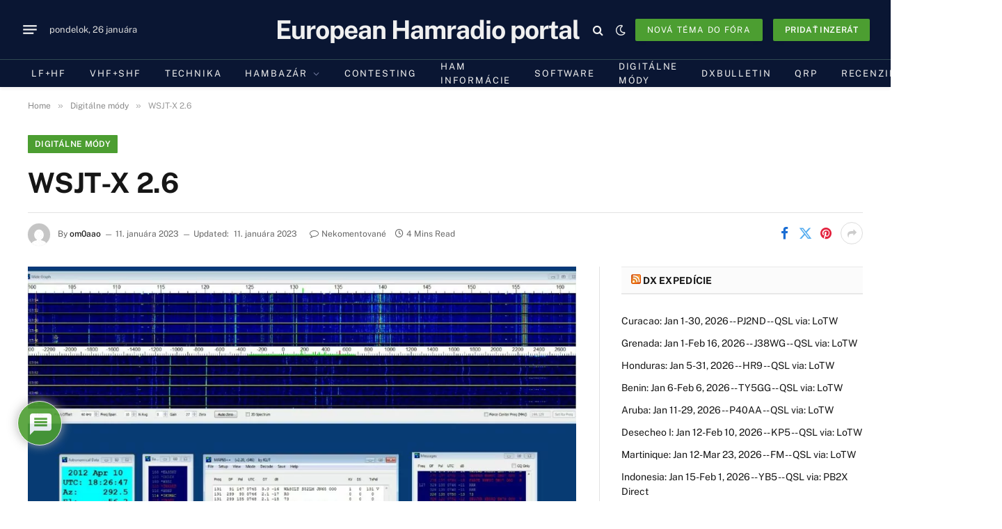

--- FILE ---
content_type: text/html; charset=utf-8
request_url: https://www.google.com/recaptcha/api2/anchor?ar=1&k=6LcAnaccAAAAAGWe6mCg10TFD3Qi0YOBmND8L15I&co=aHR0cHM6Ly9jcS5zazo0NDM.&hl=sk&v=N67nZn4AqZkNcbeMu4prBgzg&theme=light&size=normal&anchor-ms=20000&execute-ms=30000&cb=25nvygrjut2q
body_size: 49477
content:
<!DOCTYPE HTML><html dir="ltr" lang="sk"><head><meta http-equiv="Content-Type" content="text/html; charset=UTF-8">
<meta http-equiv="X-UA-Compatible" content="IE=edge">
<title>reCAPTCHA</title>
<style type="text/css">
/* cyrillic-ext */
@font-face {
  font-family: 'Roboto';
  font-style: normal;
  font-weight: 400;
  font-stretch: 100%;
  src: url(//fonts.gstatic.com/s/roboto/v48/KFO7CnqEu92Fr1ME7kSn66aGLdTylUAMa3GUBHMdazTgWw.woff2) format('woff2');
  unicode-range: U+0460-052F, U+1C80-1C8A, U+20B4, U+2DE0-2DFF, U+A640-A69F, U+FE2E-FE2F;
}
/* cyrillic */
@font-face {
  font-family: 'Roboto';
  font-style: normal;
  font-weight: 400;
  font-stretch: 100%;
  src: url(//fonts.gstatic.com/s/roboto/v48/KFO7CnqEu92Fr1ME7kSn66aGLdTylUAMa3iUBHMdazTgWw.woff2) format('woff2');
  unicode-range: U+0301, U+0400-045F, U+0490-0491, U+04B0-04B1, U+2116;
}
/* greek-ext */
@font-face {
  font-family: 'Roboto';
  font-style: normal;
  font-weight: 400;
  font-stretch: 100%;
  src: url(//fonts.gstatic.com/s/roboto/v48/KFO7CnqEu92Fr1ME7kSn66aGLdTylUAMa3CUBHMdazTgWw.woff2) format('woff2');
  unicode-range: U+1F00-1FFF;
}
/* greek */
@font-face {
  font-family: 'Roboto';
  font-style: normal;
  font-weight: 400;
  font-stretch: 100%;
  src: url(//fonts.gstatic.com/s/roboto/v48/KFO7CnqEu92Fr1ME7kSn66aGLdTylUAMa3-UBHMdazTgWw.woff2) format('woff2');
  unicode-range: U+0370-0377, U+037A-037F, U+0384-038A, U+038C, U+038E-03A1, U+03A3-03FF;
}
/* math */
@font-face {
  font-family: 'Roboto';
  font-style: normal;
  font-weight: 400;
  font-stretch: 100%;
  src: url(//fonts.gstatic.com/s/roboto/v48/KFO7CnqEu92Fr1ME7kSn66aGLdTylUAMawCUBHMdazTgWw.woff2) format('woff2');
  unicode-range: U+0302-0303, U+0305, U+0307-0308, U+0310, U+0312, U+0315, U+031A, U+0326-0327, U+032C, U+032F-0330, U+0332-0333, U+0338, U+033A, U+0346, U+034D, U+0391-03A1, U+03A3-03A9, U+03B1-03C9, U+03D1, U+03D5-03D6, U+03F0-03F1, U+03F4-03F5, U+2016-2017, U+2034-2038, U+203C, U+2040, U+2043, U+2047, U+2050, U+2057, U+205F, U+2070-2071, U+2074-208E, U+2090-209C, U+20D0-20DC, U+20E1, U+20E5-20EF, U+2100-2112, U+2114-2115, U+2117-2121, U+2123-214F, U+2190, U+2192, U+2194-21AE, U+21B0-21E5, U+21F1-21F2, U+21F4-2211, U+2213-2214, U+2216-22FF, U+2308-230B, U+2310, U+2319, U+231C-2321, U+2336-237A, U+237C, U+2395, U+239B-23B7, U+23D0, U+23DC-23E1, U+2474-2475, U+25AF, U+25B3, U+25B7, U+25BD, U+25C1, U+25CA, U+25CC, U+25FB, U+266D-266F, U+27C0-27FF, U+2900-2AFF, U+2B0E-2B11, U+2B30-2B4C, U+2BFE, U+3030, U+FF5B, U+FF5D, U+1D400-1D7FF, U+1EE00-1EEFF;
}
/* symbols */
@font-face {
  font-family: 'Roboto';
  font-style: normal;
  font-weight: 400;
  font-stretch: 100%;
  src: url(//fonts.gstatic.com/s/roboto/v48/KFO7CnqEu92Fr1ME7kSn66aGLdTylUAMaxKUBHMdazTgWw.woff2) format('woff2');
  unicode-range: U+0001-000C, U+000E-001F, U+007F-009F, U+20DD-20E0, U+20E2-20E4, U+2150-218F, U+2190, U+2192, U+2194-2199, U+21AF, U+21E6-21F0, U+21F3, U+2218-2219, U+2299, U+22C4-22C6, U+2300-243F, U+2440-244A, U+2460-24FF, U+25A0-27BF, U+2800-28FF, U+2921-2922, U+2981, U+29BF, U+29EB, U+2B00-2BFF, U+4DC0-4DFF, U+FFF9-FFFB, U+10140-1018E, U+10190-1019C, U+101A0, U+101D0-101FD, U+102E0-102FB, U+10E60-10E7E, U+1D2C0-1D2D3, U+1D2E0-1D37F, U+1F000-1F0FF, U+1F100-1F1AD, U+1F1E6-1F1FF, U+1F30D-1F30F, U+1F315, U+1F31C, U+1F31E, U+1F320-1F32C, U+1F336, U+1F378, U+1F37D, U+1F382, U+1F393-1F39F, U+1F3A7-1F3A8, U+1F3AC-1F3AF, U+1F3C2, U+1F3C4-1F3C6, U+1F3CA-1F3CE, U+1F3D4-1F3E0, U+1F3ED, U+1F3F1-1F3F3, U+1F3F5-1F3F7, U+1F408, U+1F415, U+1F41F, U+1F426, U+1F43F, U+1F441-1F442, U+1F444, U+1F446-1F449, U+1F44C-1F44E, U+1F453, U+1F46A, U+1F47D, U+1F4A3, U+1F4B0, U+1F4B3, U+1F4B9, U+1F4BB, U+1F4BF, U+1F4C8-1F4CB, U+1F4D6, U+1F4DA, U+1F4DF, U+1F4E3-1F4E6, U+1F4EA-1F4ED, U+1F4F7, U+1F4F9-1F4FB, U+1F4FD-1F4FE, U+1F503, U+1F507-1F50B, U+1F50D, U+1F512-1F513, U+1F53E-1F54A, U+1F54F-1F5FA, U+1F610, U+1F650-1F67F, U+1F687, U+1F68D, U+1F691, U+1F694, U+1F698, U+1F6AD, U+1F6B2, U+1F6B9-1F6BA, U+1F6BC, U+1F6C6-1F6CF, U+1F6D3-1F6D7, U+1F6E0-1F6EA, U+1F6F0-1F6F3, U+1F6F7-1F6FC, U+1F700-1F7FF, U+1F800-1F80B, U+1F810-1F847, U+1F850-1F859, U+1F860-1F887, U+1F890-1F8AD, U+1F8B0-1F8BB, U+1F8C0-1F8C1, U+1F900-1F90B, U+1F93B, U+1F946, U+1F984, U+1F996, U+1F9E9, U+1FA00-1FA6F, U+1FA70-1FA7C, U+1FA80-1FA89, U+1FA8F-1FAC6, U+1FACE-1FADC, U+1FADF-1FAE9, U+1FAF0-1FAF8, U+1FB00-1FBFF;
}
/* vietnamese */
@font-face {
  font-family: 'Roboto';
  font-style: normal;
  font-weight: 400;
  font-stretch: 100%;
  src: url(//fonts.gstatic.com/s/roboto/v48/KFO7CnqEu92Fr1ME7kSn66aGLdTylUAMa3OUBHMdazTgWw.woff2) format('woff2');
  unicode-range: U+0102-0103, U+0110-0111, U+0128-0129, U+0168-0169, U+01A0-01A1, U+01AF-01B0, U+0300-0301, U+0303-0304, U+0308-0309, U+0323, U+0329, U+1EA0-1EF9, U+20AB;
}
/* latin-ext */
@font-face {
  font-family: 'Roboto';
  font-style: normal;
  font-weight: 400;
  font-stretch: 100%;
  src: url(//fonts.gstatic.com/s/roboto/v48/KFO7CnqEu92Fr1ME7kSn66aGLdTylUAMa3KUBHMdazTgWw.woff2) format('woff2');
  unicode-range: U+0100-02BA, U+02BD-02C5, U+02C7-02CC, U+02CE-02D7, U+02DD-02FF, U+0304, U+0308, U+0329, U+1D00-1DBF, U+1E00-1E9F, U+1EF2-1EFF, U+2020, U+20A0-20AB, U+20AD-20C0, U+2113, U+2C60-2C7F, U+A720-A7FF;
}
/* latin */
@font-face {
  font-family: 'Roboto';
  font-style: normal;
  font-weight: 400;
  font-stretch: 100%;
  src: url(//fonts.gstatic.com/s/roboto/v48/KFO7CnqEu92Fr1ME7kSn66aGLdTylUAMa3yUBHMdazQ.woff2) format('woff2');
  unicode-range: U+0000-00FF, U+0131, U+0152-0153, U+02BB-02BC, U+02C6, U+02DA, U+02DC, U+0304, U+0308, U+0329, U+2000-206F, U+20AC, U+2122, U+2191, U+2193, U+2212, U+2215, U+FEFF, U+FFFD;
}
/* cyrillic-ext */
@font-face {
  font-family: 'Roboto';
  font-style: normal;
  font-weight: 500;
  font-stretch: 100%;
  src: url(//fonts.gstatic.com/s/roboto/v48/KFO7CnqEu92Fr1ME7kSn66aGLdTylUAMa3GUBHMdazTgWw.woff2) format('woff2');
  unicode-range: U+0460-052F, U+1C80-1C8A, U+20B4, U+2DE0-2DFF, U+A640-A69F, U+FE2E-FE2F;
}
/* cyrillic */
@font-face {
  font-family: 'Roboto';
  font-style: normal;
  font-weight: 500;
  font-stretch: 100%;
  src: url(//fonts.gstatic.com/s/roboto/v48/KFO7CnqEu92Fr1ME7kSn66aGLdTylUAMa3iUBHMdazTgWw.woff2) format('woff2');
  unicode-range: U+0301, U+0400-045F, U+0490-0491, U+04B0-04B1, U+2116;
}
/* greek-ext */
@font-face {
  font-family: 'Roboto';
  font-style: normal;
  font-weight: 500;
  font-stretch: 100%;
  src: url(//fonts.gstatic.com/s/roboto/v48/KFO7CnqEu92Fr1ME7kSn66aGLdTylUAMa3CUBHMdazTgWw.woff2) format('woff2');
  unicode-range: U+1F00-1FFF;
}
/* greek */
@font-face {
  font-family: 'Roboto';
  font-style: normal;
  font-weight: 500;
  font-stretch: 100%;
  src: url(//fonts.gstatic.com/s/roboto/v48/KFO7CnqEu92Fr1ME7kSn66aGLdTylUAMa3-UBHMdazTgWw.woff2) format('woff2');
  unicode-range: U+0370-0377, U+037A-037F, U+0384-038A, U+038C, U+038E-03A1, U+03A3-03FF;
}
/* math */
@font-face {
  font-family: 'Roboto';
  font-style: normal;
  font-weight: 500;
  font-stretch: 100%;
  src: url(//fonts.gstatic.com/s/roboto/v48/KFO7CnqEu92Fr1ME7kSn66aGLdTylUAMawCUBHMdazTgWw.woff2) format('woff2');
  unicode-range: U+0302-0303, U+0305, U+0307-0308, U+0310, U+0312, U+0315, U+031A, U+0326-0327, U+032C, U+032F-0330, U+0332-0333, U+0338, U+033A, U+0346, U+034D, U+0391-03A1, U+03A3-03A9, U+03B1-03C9, U+03D1, U+03D5-03D6, U+03F0-03F1, U+03F4-03F5, U+2016-2017, U+2034-2038, U+203C, U+2040, U+2043, U+2047, U+2050, U+2057, U+205F, U+2070-2071, U+2074-208E, U+2090-209C, U+20D0-20DC, U+20E1, U+20E5-20EF, U+2100-2112, U+2114-2115, U+2117-2121, U+2123-214F, U+2190, U+2192, U+2194-21AE, U+21B0-21E5, U+21F1-21F2, U+21F4-2211, U+2213-2214, U+2216-22FF, U+2308-230B, U+2310, U+2319, U+231C-2321, U+2336-237A, U+237C, U+2395, U+239B-23B7, U+23D0, U+23DC-23E1, U+2474-2475, U+25AF, U+25B3, U+25B7, U+25BD, U+25C1, U+25CA, U+25CC, U+25FB, U+266D-266F, U+27C0-27FF, U+2900-2AFF, U+2B0E-2B11, U+2B30-2B4C, U+2BFE, U+3030, U+FF5B, U+FF5D, U+1D400-1D7FF, U+1EE00-1EEFF;
}
/* symbols */
@font-face {
  font-family: 'Roboto';
  font-style: normal;
  font-weight: 500;
  font-stretch: 100%;
  src: url(//fonts.gstatic.com/s/roboto/v48/KFO7CnqEu92Fr1ME7kSn66aGLdTylUAMaxKUBHMdazTgWw.woff2) format('woff2');
  unicode-range: U+0001-000C, U+000E-001F, U+007F-009F, U+20DD-20E0, U+20E2-20E4, U+2150-218F, U+2190, U+2192, U+2194-2199, U+21AF, U+21E6-21F0, U+21F3, U+2218-2219, U+2299, U+22C4-22C6, U+2300-243F, U+2440-244A, U+2460-24FF, U+25A0-27BF, U+2800-28FF, U+2921-2922, U+2981, U+29BF, U+29EB, U+2B00-2BFF, U+4DC0-4DFF, U+FFF9-FFFB, U+10140-1018E, U+10190-1019C, U+101A0, U+101D0-101FD, U+102E0-102FB, U+10E60-10E7E, U+1D2C0-1D2D3, U+1D2E0-1D37F, U+1F000-1F0FF, U+1F100-1F1AD, U+1F1E6-1F1FF, U+1F30D-1F30F, U+1F315, U+1F31C, U+1F31E, U+1F320-1F32C, U+1F336, U+1F378, U+1F37D, U+1F382, U+1F393-1F39F, U+1F3A7-1F3A8, U+1F3AC-1F3AF, U+1F3C2, U+1F3C4-1F3C6, U+1F3CA-1F3CE, U+1F3D4-1F3E0, U+1F3ED, U+1F3F1-1F3F3, U+1F3F5-1F3F7, U+1F408, U+1F415, U+1F41F, U+1F426, U+1F43F, U+1F441-1F442, U+1F444, U+1F446-1F449, U+1F44C-1F44E, U+1F453, U+1F46A, U+1F47D, U+1F4A3, U+1F4B0, U+1F4B3, U+1F4B9, U+1F4BB, U+1F4BF, U+1F4C8-1F4CB, U+1F4D6, U+1F4DA, U+1F4DF, U+1F4E3-1F4E6, U+1F4EA-1F4ED, U+1F4F7, U+1F4F9-1F4FB, U+1F4FD-1F4FE, U+1F503, U+1F507-1F50B, U+1F50D, U+1F512-1F513, U+1F53E-1F54A, U+1F54F-1F5FA, U+1F610, U+1F650-1F67F, U+1F687, U+1F68D, U+1F691, U+1F694, U+1F698, U+1F6AD, U+1F6B2, U+1F6B9-1F6BA, U+1F6BC, U+1F6C6-1F6CF, U+1F6D3-1F6D7, U+1F6E0-1F6EA, U+1F6F0-1F6F3, U+1F6F7-1F6FC, U+1F700-1F7FF, U+1F800-1F80B, U+1F810-1F847, U+1F850-1F859, U+1F860-1F887, U+1F890-1F8AD, U+1F8B0-1F8BB, U+1F8C0-1F8C1, U+1F900-1F90B, U+1F93B, U+1F946, U+1F984, U+1F996, U+1F9E9, U+1FA00-1FA6F, U+1FA70-1FA7C, U+1FA80-1FA89, U+1FA8F-1FAC6, U+1FACE-1FADC, U+1FADF-1FAE9, U+1FAF0-1FAF8, U+1FB00-1FBFF;
}
/* vietnamese */
@font-face {
  font-family: 'Roboto';
  font-style: normal;
  font-weight: 500;
  font-stretch: 100%;
  src: url(//fonts.gstatic.com/s/roboto/v48/KFO7CnqEu92Fr1ME7kSn66aGLdTylUAMa3OUBHMdazTgWw.woff2) format('woff2');
  unicode-range: U+0102-0103, U+0110-0111, U+0128-0129, U+0168-0169, U+01A0-01A1, U+01AF-01B0, U+0300-0301, U+0303-0304, U+0308-0309, U+0323, U+0329, U+1EA0-1EF9, U+20AB;
}
/* latin-ext */
@font-face {
  font-family: 'Roboto';
  font-style: normal;
  font-weight: 500;
  font-stretch: 100%;
  src: url(//fonts.gstatic.com/s/roboto/v48/KFO7CnqEu92Fr1ME7kSn66aGLdTylUAMa3KUBHMdazTgWw.woff2) format('woff2');
  unicode-range: U+0100-02BA, U+02BD-02C5, U+02C7-02CC, U+02CE-02D7, U+02DD-02FF, U+0304, U+0308, U+0329, U+1D00-1DBF, U+1E00-1E9F, U+1EF2-1EFF, U+2020, U+20A0-20AB, U+20AD-20C0, U+2113, U+2C60-2C7F, U+A720-A7FF;
}
/* latin */
@font-face {
  font-family: 'Roboto';
  font-style: normal;
  font-weight: 500;
  font-stretch: 100%;
  src: url(//fonts.gstatic.com/s/roboto/v48/KFO7CnqEu92Fr1ME7kSn66aGLdTylUAMa3yUBHMdazQ.woff2) format('woff2');
  unicode-range: U+0000-00FF, U+0131, U+0152-0153, U+02BB-02BC, U+02C6, U+02DA, U+02DC, U+0304, U+0308, U+0329, U+2000-206F, U+20AC, U+2122, U+2191, U+2193, U+2212, U+2215, U+FEFF, U+FFFD;
}
/* cyrillic-ext */
@font-face {
  font-family: 'Roboto';
  font-style: normal;
  font-weight: 900;
  font-stretch: 100%;
  src: url(//fonts.gstatic.com/s/roboto/v48/KFO7CnqEu92Fr1ME7kSn66aGLdTylUAMa3GUBHMdazTgWw.woff2) format('woff2');
  unicode-range: U+0460-052F, U+1C80-1C8A, U+20B4, U+2DE0-2DFF, U+A640-A69F, U+FE2E-FE2F;
}
/* cyrillic */
@font-face {
  font-family: 'Roboto';
  font-style: normal;
  font-weight: 900;
  font-stretch: 100%;
  src: url(//fonts.gstatic.com/s/roboto/v48/KFO7CnqEu92Fr1ME7kSn66aGLdTylUAMa3iUBHMdazTgWw.woff2) format('woff2');
  unicode-range: U+0301, U+0400-045F, U+0490-0491, U+04B0-04B1, U+2116;
}
/* greek-ext */
@font-face {
  font-family: 'Roboto';
  font-style: normal;
  font-weight: 900;
  font-stretch: 100%;
  src: url(//fonts.gstatic.com/s/roboto/v48/KFO7CnqEu92Fr1ME7kSn66aGLdTylUAMa3CUBHMdazTgWw.woff2) format('woff2');
  unicode-range: U+1F00-1FFF;
}
/* greek */
@font-face {
  font-family: 'Roboto';
  font-style: normal;
  font-weight: 900;
  font-stretch: 100%;
  src: url(//fonts.gstatic.com/s/roboto/v48/KFO7CnqEu92Fr1ME7kSn66aGLdTylUAMa3-UBHMdazTgWw.woff2) format('woff2');
  unicode-range: U+0370-0377, U+037A-037F, U+0384-038A, U+038C, U+038E-03A1, U+03A3-03FF;
}
/* math */
@font-face {
  font-family: 'Roboto';
  font-style: normal;
  font-weight: 900;
  font-stretch: 100%;
  src: url(//fonts.gstatic.com/s/roboto/v48/KFO7CnqEu92Fr1ME7kSn66aGLdTylUAMawCUBHMdazTgWw.woff2) format('woff2');
  unicode-range: U+0302-0303, U+0305, U+0307-0308, U+0310, U+0312, U+0315, U+031A, U+0326-0327, U+032C, U+032F-0330, U+0332-0333, U+0338, U+033A, U+0346, U+034D, U+0391-03A1, U+03A3-03A9, U+03B1-03C9, U+03D1, U+03D5-03D6, U+03F0-03F1, U+03F4-03F5, U+2016-2017, U+2034-2038, U+203C, U+2040, U+2043, U+2047, U+2050, U+2057, U+205F, U+2070-2071, U+2074-208E, U+2090-209C, U+20D0-20DC, U+20E1, U+20E5-20EF, U+2100-2112, U+2114-2115, U+2117-2121, U+2123-214F, U+2190, U+2192, U+2194-21AE, U+21B0-21E5, U+21F1-21F2, U+21F4-2211, U+2213-2214, U+2216-22FF, U+2308-230B, U+2310, U+2319, U+231C-2321, U+2336-237A, U+237C, U+2395, U+239B-23B7, U+23D0, U+23DC-23E1, U+2474-2475, U+25AF, U+25B3, U+25B7, U+25BD, U+25C1, U+25CA, U+25CC, U+25FB, U+266D-266F, U+27C0-27FF, U+2900-2AFF, U+2B0E-2B11, U+2B30-2B4C, U+2BFE, U+3030, U+FF5B, U+FF5D, U+1D400-1D7FF, U+1EE00-1EEFF;
}
/* symbols */
@font-face {
  font-family: 'Roboto';
  font-style: normal;
  font-weight: 900;
  font-stretch: 100%;
  src: url(//fonts.gstatic.com/s/roboto/v48/KFO7CnqEu92Fr1ME7kSn66aGLdTylUAMaxKUBHMdazTgWw.woff2) format('woff2');
  unicode-range: U+0001-000C, U+000E-001F, U+007F-009F, U+20DD-20E0, U+20E2-20E4, U+2150-218F, U+2190, U+2192, U+2194-2199, U+21AF, U+21E6-21F0, U+21F3, U+2218-2219, U+2299, U+22C4-22C6, U+2300-243F, U+2440-244A, U+2460-24FF, U+25A0-27BF, U+2800-28FF, U+2921-2922, U+2981, U+29BF, U+29EB, U+2B00-2BFF, U+4DC0-4DFF, U+FFF9-FFFB, U+10140-1018E, U+10190-1019C, U+101A0, U+101D0-101FD, U+102E0-102FB, U+10E60-10E7E, U+1D2C0-1D2D3, U+1D2E0-1D37F, U+1F000-1F0FF, U+1F100-1F1AD, U+1F1E6-1F1FF, U+1F30D-1F30F, U+1F315, U+1F31C, U+1F31E, U+1F320-1F32C, U+1F336, U+1F378, U+1F37D, U+1F382, U+1F393-1F39F, U+1F3A7-1F3A8, U+1F3AC-1F3AF, U+1F3C2, U+1F3C4-1F3C6, U+1F3CA-1F3CE, U+1F3D4-1F3E0, U+1F3ED, U+1F3F1-1F3F3, U+1F3F5-1F3F7, U+1F408, U+1F415, U+1F41F, U+1F426, U+1F43F, U+1F441-1F442, U+1F444, U+1F446-1F449, U+1F44C-1F44E, U+1F453, U+1F46A, U+1F47D, U+1F4A3, U+1F4B0, U+1F4B3, U+1F4B9, U+1F4BB, U+1F4BF, U+1F4C8-1F4CB, U+1F4D6, U+1F4DA, U+1F4DF, U+1F4E3-1F4E6, U+1F4EA-1F4ED, U+1F4F7, U+1F4F9-1F4FB, U+1F4FD-1F4FE, U+1F503, U+1F507-1F50B, U+1F50D, U+1F512-1F513, U+1F53E-1F54A, U+1F54F-1F5FA, U+1F610, U+1F650-1F67F, U+1F687, U+1F68D, U+1F691, U+1F694, U+1F698, U+1F6AD, U+1F6B2, U+1F6B9-1F6BA, U+1F6BC, U+1F6C6-1F6CF, U+1F6D3-1F6D7, U+1F6E0-1F6EA, U+1F6F0-1F6F3, U+1F6F7-1F6FC, U+1F700-1F7FF, U+1F800-1F80B, U+1F810-1F847, U+1F850-1F859, U+1F860-1F887, U+1F890-1F8AD, U+1F8B0-1F8BB, U+1F8C0-1F8C1, U+1F900-1F90B, U+1F93B, U+1F946, U+1F984, U+1F996, U+1F9E9, U+1FA00-1FA6F, U+1FA70-1FA7C, U+1FA80-1FA89, U+1FA8F-1FAC6, U+1FACE-1FADC, U+1FADF-1FAE9, U+1FAF0-1FAF8, U+1FB00-1FBFF;
}
/* vietnamese */
@font-face {
  font-family: 'Roboto';
  font-style: normal;
  font-weight: 900;
  font-stretch: 100%;
  src: url(//fonts.gstatic.com/s/roboto/v48/KFO7CnqEu92Fr1ME7kSn66aGLdTylUAMa3OUBHMdazTgWw.woff2) format('woff2');
  unicode-range: U+0102-0103, U+0110-0111, U+0128-0129, U+0168-0169, U+01A0-01A1, U+01AF-01B0, U+0300-0301, U+0303-0304, U+0308-0309, U+0323, U+0329, U+1EA0-1EF9, U+20AB;
}
/* latin-ext */
@font-face {
  font-family: 'Roboto';
  font-style: normal;
  font-weight: 900;
  font-stretch: 100%;
  src: url(//fonts.gstatic.com/s/roboto/v48/KFO7CnqEu92Fr1ME7kSn66aGLdTylUAMa3KUBHMdazTgWw.woff2) format('woff2');
  unicode-range: U+0100-02BA, U+02BD-02C5, U+02C7-02CC, U+02CE-02D7, U+02DD-02FF, U+0304, U+0308, U+0329, U+1D00-1DBF, U+1E00-1E9F, U+1EF2-1EFF, U+2020, U+20A0-20AB, U+20AD-20C0, U+2113, U+2C60-2C7F, U+A720-A7FF;
}
/* latin */
@font-face {
  font-family: 'Roboto';
  font-style: normal;
  font-weight: 900;
  font-stretch: 100%;
  src: url(//fonts.gstatic.com/s/roboto/v48/KFO7CnqEu92Fr1ME7kSn66aGLdTylUAMa3yUBHMdazQ.woff2) format('woff2');
  unicode-range: U+0000-00FF, U+0131, U+0152-0153, U+02BB-02BC, U+02C6, U+02DA, U+02DC, U+0304, U+0308, U+0329, U+2000-206F, U+20AC, U+2122, U+2191, U+2193, U+2212, U+2215, U+FEFF, U+FFFD;
}

</style>
<link rel="stylesheet" type="text/css" href="https://www.gstatic.com/recaptcha/releases/N67nZn4AqZkNcbeMu4prBgzg/styles__ltr.css">
<script nonce="PjVcWJfRBm7P-dRW6mWGdA" type="text/javascript">window['__recaptcha_api'] = 'https://www.google.com/recaptcha/api2/';</script>
<script type="text/javascript" src="https://www.gstatic.com/recaptcha/releases/N67nZn4AqZkNcbeMu4prBgzg/recaptcha__sk.js" nonce="PjVcWJfRBm7P-dRW6mWGdA">
      
    </script></head>
<body><div id="rc-anchor-alert" class="rc-anchor-alert"></div>
<input type="hidden" id="recaptcha-token" value="[base64]">
<script type="text/javascript" nonce="PjVcWJfRBm7P-dRW6mWGdA">
      recaptcha.anchor.Main.init("[\x22ainput\x22,[\x22bgdata\x22,\x22\x22,\[base64]/[base64]/MjU1Ong/[base64]/[base64]/[base64]/[base64]/[base64]/[base64]/[base64]/[base64]/[base64]/[base64]/[base64]/[base64]/[base64]/[base64]/[base64]\\u003d\x22,\[base64]\\u003d\x22,\x22DSPCpkMPwpbCj8KHdsKSIG7ChMKwwp48w7jDoTRLwr1CIgbCgXPCgDZZwrsBwrxzw6xHYHTCh8Kgw6M0Xgxsa1QAblZRdsOEWxISw5NYw5/CucO9wpBiAGNtw6MHLBpPwovDq8OMHVTCgWp6CsKyeFpoccOgw67DmcOswoApFMKMUHYjFsKhQsOfwogHUMKbRwPCicKdwrTDvMOgJ8O5dxTDm8Kmw4PCiyXDscK9w5dhw4o3wpHDmsKfw7sHLD8/[base64]/DiMOXwrwSQjjDhhw5McOwSsOUw78TwrrCjcOLK8ORw67Du2bDsSfCmFbCtETDhMKSBEfDqQpnGnrChsOnwoXDvcKlwq/[base64]/UkZGw6FdIMKoCsODw6zCg8Orw4bDpwjDhMKYD0/CinfCk8OnwrRCThwwwoh/w7tow7jCtMOyw6rDjcKRWMOiJks/w5glw6RwwrQ7w7TDpMOxWEzCk8KnS3nCqhzDhgbDusO1wpTCucOke8KEU8O9w68fLsOvC8K1wp0IVFDDm0HDtcOWwoLDoXI3P8KMw6wzQlw5aWwKw5vCng7CgUgFaX/[base64]/[base64]/J8KCcEzDjcOAwrAuwqHCnMOHHBXDmMO8w4Ufw58Swp7DgRQkesOCGDtyTmfCkMK1MUMjwp/[base64]/[base64]/CmxDCncO6w7LDghfDscO+w7lEUQ3CslZsG3zCp8KmZUxKw5DCksK/TEVmZ8K/bkTDu8Kwbk7DmMKewqNVAml9EMOkAMK/OT9SG3PDtVXCmi8ww4TDicKPwrcbRjvCnFpyLcKKw4jCkzbCpV7CosK+bMKKwp4BG8OtH1FQwqZPA8OFDhFjwpvDh0YIf15gw7nDg2YAwoJmw6ggZAUsZsKhw7x4w7VtU8Kmw4McN8KYHcK9LlvDl8O5eCtiwrzCnMO/XB8DPxTDjcOuw7hDLCt/w74AwrLDuMKNXsOSw4Vsw6fDp1fDscKpwrTDvcK7AMOvZsORw7rDh8KtVsKzSsKoworDjGPDhE3DsxZ1GCjDpcOEwprDkS/Cq8Ocwo1Sw6PDiUIcwofDqQgmdsKKc2PDhH3DkDvDjSfCm8K5wqt6Q8KsVMOOOMKDBsOtwrjCosKUwoNEw7d3w65tVm/DpE/DmsKFTcOww58Gw5TDpEvDkcOkI25zHMOzMMKuC2zCr8OdF2AEKMOZwrJeQnXDsn9xwqsicMKYNHwFw7vDsWjClcOgwqNeTMOcwqPCsSoUw60IDcOdPg/Dg2vCgVcjUyrCjMObw5XDjDYlX0EDYsKBwrYvw6haw4PDmDYQCQPDli/DucKRRyrDh8OswqJ3w7sPwohvwpxuWMKHRG1ZfsOAwovCvXAQw7nCs8OjwqNLYsKcG8OKw4VSw73CjQrCrMK/[base64]/[base64]/wqbCisKLwrrCn1xABsKYw73CiMKpDsOPE8O1w5MXwrbCgMOVXsOLRcONZsKZbBzCuBBWw57Dh8Kzw7LDiiLDnsO1w49PUVfDgGosw7lnfQTCogjDn8KlUQVYCMOUN8KMw4zDvXp/wq/CrC7Cp1/Do8OGwqdxdwLCscOpZDZqwrtmwpQcw7XCh8KncAB8wprCnMKtw5Y+aGTDgMOZw6jCgktTw6PDp8KIFyJoZcOdHsOWw4fDsGLClcOawqXCi8KAK8OcSMOmK8Okw7/DtEPDhncHwqXClh4XOzMow6MtLXd6wpnCiGTCqsO/FcOJKMOhd8KQw7bCiMO/VMOiw7vCu8OTfsO2w5XDn8KdfhvDjinDkCPDihZzUy0ZwqzDrSXDp8OBw6jClMK2wrVtFMOQwoUiEB5nwptPw5xewoLDkXsqwqjCnkotOcO/w43CicOdUQ/CjMO4IcKZBMKzM0o/Ql7DscKuE8Kaw5l4w4PCjV4rwoYiwo7CrcKGEEtwRgkdwpXDiw3CmWPCkFvCn8OqWcKKw7LCsifDkMKZQCTDmQUsw4M4RcKRw6nDnMOEFcO9wq/CusKgDnrCg0fCsRPCvSjDkwYuw5UZScO4ZsO9w6EIRMKfwrbCicKjw54VKk7DmsOkGkZXBsKKfsOJcXjCt2HCq8KKw7YXPx3CrQNiw5UDP8O3K0cow6PDssOUMcOxw6fCpytTVMO1GFtGRcO1RGbDmMKvZ2vDj8KYwqhGccOBw6/DoMKoYlIhWBHDgXk0ScKfQ3DCqMObwqLCrsOoO8Kvw5tPTsKOXMK5cG8IKCbDsAZtw4gAwr7Dj8O/[base64]/[base64]/UsK4w6fCk8ODwpxSw7xXw5cMwpxgwotSw69SHMKlHV5kw7bCmcOtwpLCrMK9QAYvwrHDisOUwr9tCDjCkMOpwqwmZsKRXSt3JsKsCidiw4RSP8OeEjVOX8KFwoNGFcKbRFfCn0kBwqdbwrLDi8Ozw7jCnG7Cv8K3PsK/wpXCucKcVAbDsMK2wqnChzvCjyYFw7LDqFwYw6cYPBPCp8KRw4bDskXCnjbCh8OLwrIcw4QIw4xHwpQIwr/DsQoYNsOyfcOpw6DCnCVUw5d5wo8DEMOmwrjCvgLCgsKRMMKmYcOIwrXCilnDiCZtwpXClsOyw7gAw6NOw5LCs8OOMSrCnxZLBxfCkQ/[base64]/Dh2/CqsOJwrRfelVww6hgesKLaGIjwqIeD8K2wpPCo2dVBcKDR8KyZ8KmFsKqNy7DlnnDlMKse8KACmw1w5hTBn7CvsKywrRtDsK+asO8w7fDkATDuBnCrzVSVcK7NsKMwo/DjnrChChJLj7DqDInw75rw5FDw7HCtCrDh8KeNjbDusKMwqdgB8OowpjDpnHDvcKjwpkRwpdGUcKresOvGcOsOMKxAsO+LUPCuHHDnsO9wqXDin3CoxMgwpsBNUXCsMKKw6DDjsKjdXXDvkLDm8KGw4XCnmlLZcOvwphLw5jCgn/DhsOUw7oMw6o0L1fDvB06SC7DpcO4DcOQCcKRw6LDrDQRZMOOwqV0w77Ch2xkesORwoYtwpbDnsKyw6pFwqoYPQQRw4Q1ASnCscK4wq9Nw6rDpC58wrQfVBlBA17Cilg+wqHDu8KXeMKNC8OmTTfCgcK6w6fDtsKBw7pZwoB0PyLCoR/[base64]/AAjDn1EAwq/Cv8KpOx0AGGYTwrrDvgbCpCPDkMKHw5fDoF0Xw6FuwoEdEcObwpfDhEdow6J0JEA5w64kA8K0FB3Dp1kgw7UUw6/Cll9kNTAAwpoePsOtHmYAMcKWXMKDFWxSwr3DisKzwospMWvCjWfCjW/DqElqVAjDqRLCtsK5LsOmwos8RhQbw4w2FgnCiD1bUycSBA5xQSsPwrdFw6Iww5oiJcKfCMOyW0jCsEpyHyzCrcOcwovDk8Odwpk+dcKwNVLCtl/[base64]/DhcKCNsOvwqV7w7jClxzCrcO3wq3Dl8K7wqx3wqlaZ3V/woorLcK0K8OSwqEvw7rDrsOWw74RXyzCqcO4w6DChi/CoMKvNsOVw5XDscKtw5PDhsKpwq3DmyQYeFxnXcKsZyDDgXbCo1gKREYgUsOHwobDksKSVcKLw50xI8KYJMKjwpppwqoTYMKDw60JwpjCqFo1Ak4kwr3DrnTCpsOyZlPCvMKSw6IHwp/CrVzDoRYHwpErLsK1w6cDwqkVc3fCjMKgwqt1wr/DsyTCpGdyA0TCssOCKAgCwosgwolWdT7DjD3DlcKWw4gOw5zDrWQFw4sGwoMSOFjCjcKqwqcDw4M0wo9Qw7dlw5Ruwrk4fRt/wqvCpxnCpsKHw5zCvWxkOMO1w4/Dp8KJbFwSGG/Cg8OCZwHDh8OZVMKswoTCuRdZP8KbwrN6MMOmw7ECRMKVWMOGVktVw7bDlsOGw7bDlg4NwqMGwo/DiCLCr8KweXwyw5Rvw4cVCW7CoMOBTGbCs2kwwqZUw5wjb8ONEXJXw6DDssKqPMKVwpZaw7JiLBIbQGnDnV8qLMOQSQ3Dq8OYZMKyd1gsI8OYF8KZw6zDrgjDtsOtwpUAw45+Akppw6zCrDEYRsOIwrU+wo/CjMOGOUg0w6PCqDJhwpTDuTNcGljCrl/DssOoSG90w4TDhcOsw7YWwp7CqGvCnmzCiUbDkkR2GzDCgcKPw4t1MsOeDV9Fwq4kw5srw7vDvyFaDMOww5TDvsKpwqzDiMOqIcKUG8OGA8K+QcKOG8Kbw7nCiMOrXMKpb2s0wpbCmcKmXMKLbMOkYBXCsRDCmcOIwrfDk8OxGjNZw7LDnMO0wotfw4/[base64]/DkcOXw4ZQeMKBBXnCkhMrwpHDicOyck55TsO+EcOhUk7CrMOWDShhwooJBsKfMsKiNm48LsOdw4vCkVFTwoN6wpTCiE/DojfCjwVVVivClMKRwrfCl8KrNU7CoMKzElFzOSEHw7fCisK7QMKCOyrCu8O5GhZBWSoaw78ucsKLwpjDgcOcwodEQcOVFlU7w4vCqg5fLMKVwq/CuVk+bAFsw7PDncOnKcO0w7zCgCl1PcKyHlXDpxLCnWY+w58rEcKrBsO2w7jDoDLDjk8AGcO3wrNFZcO/w6TDn8KVwqFkdHgNwovDs8KWYQBFQz/[base64]/DicKTwpAuHQg+wqHCnMKhwoJWA8K7wr3Di8K4CsO4w6rCr8Kpw7DCgWU9bcKZwph6wqJyP8KkwonCksOSPzbCgsO/UyHDncK2PzLCmcKQw7vCrnrDlDDCrcOFwq0aw6PCkcOWLWXDjRrCn3LDqsObwojDvzfDgEYmw65nIsOTecOSw7vDuyfDiBrDo3zDuhRtQnFRwqsgwqnCsCsQYMOCAcOZw4FNXjkqwpUfelrDninCv8O9w7/DisOXwoBRwogww7Jqb8OLwooQwq3CtsKlw6ULw6nCncKkQcOkecKnXcOiPDk2wpIow7t4YMOQwos9bB/DqcKTBcK6SSDCvsOkwp7DqCHCoMK+w70ewqoKw4Ebw4jCsnZmOMKjLEx4NsOjw6RkTkUdwr/CpUzCgWRewqHDklnDrQ/Ci0F3w5QDwo7DhWRtBGjDs23Cv8K1wqxDw7loQMKWw4LDpmPDpsOUwoBCwojCk8Omw6DDgx3DnsKzw7M4FsOwYAPCrcOWwoNTdGZvw6RVVcOrwpDCiSHDjsOKw6HDjQ/CqsOLWWrDg1bCvxfCiRxABMK3XsOseMKgfMOEw6suE8KYaWlEwoVeF8KAw4DCmjEzN1lTT1wEw6bDtsK8w4YTKMK0NT80LkF+dMKgE0ZdNBxcCw1KwpkxRsOvw7YtwqTCrMKNwqF9fRlLIcKuw4hhw7nDrcK3X8KhWsO/[base64]/DkcK6Di3ClyPDkS/CnBPDjlfDrCAgwrTDtsODG8K6wr4bwqR7wpTCiMKID3d5cTAdwrvDsMKDw5oowozCpX7CvCErJGbCmcKeUwbDisOOHVLCqMOGcnPDnWnDv8KTLn7Cn1zDlcOgwqVoTMO+Pn1fw71DwrnCi8Kcw7ZIIF8vw7/[base64]/Dp1MQw7sDw6ISwrvCuBgEwoXDksOiw75nwrPCs8Kew7UOZ8OMwprCpSwYf8K6NcOcHCs9w5dwdzHDvMKWf8KPw5c1dsKPcSTCkk7CgMOlwq3Cg8Kzw6RsOsO0DMKWwqDDq8OBw5Y/w4bCuw3CicKOw7wJCDUQYT4nw5TCoMKfbcKdQsKJCm/Cm2bCu8OVw4MTwqlbFMO2aEhpw7fCgcO2HzJMaX3DkcKuE2XDux5KJ8OUBcKccys6woDDksOrwo7CuRUgfMKjw5TCgMKhwrwEw7A1wrxUwp3DqcKTQsK9AcKywqJNwodvG8KLCTU3w7jCr2Atw5DCpm9Awo/[base64]/w6tbwrzChMOMw7zDgRXDksKqwoPDoMKawrUuOcOfD3LCjMKLeMKHHsO6w5TDv0lNw5RQw4AicMKGVDTDl8Kkwr/[base64]/[base64]/w4PCgnAEwrbDgcOAScOxwqDCjAjDmnkhw4XDoyxveDZ2N2TDoCxWMsOURSXDmMOIwopWexJiwqxawr8VDF7CtcKmUFlnFm4/[base64]/[base64]/CpHV4w5FnZ2QKw5J0w4Jcw6jCpMKqWsKGbiMXw7YzNcKOwqDCmMK6Y0PCtXsJw50Zw4DDs8OjP2/DqMOiaAXDpcKKwqzDs8K/w5DCo8Oed8O0DQTDocK5CMOgwqswGAzDjsOfwrUhXsKVwpjDgxYlb8OMXcKOwpTCgsKUMSHCgcKSNsK3w63DnCTCgQLDrcO2Nx8FwrXDsMKMRC8Mw5FJwq0MOMO/woF5GsK0wpvDrRXChyM8BsOZw4zCrT1qw6bCoDlVw5ZKw6sQw4kjK3/DihHCg1jDucOuZ8OrM8K7w5nCs8KFw6czwq/[base64]/Cu8OMN8K7WGXDp8K8w4vDtMKDRWTDlhgcwos/w5TCq1xywpcuYyPDj8KnKMKJwpnClxYGwooFHRHCpivChg0heMOccgTDjhfDlVLDi8KHS8K8fGTDi8KXHgoIKcK6eW7Dt8KNUMOkMMO4wo1rNTDDjsOeXcO/DcOgw7fCq8Kiw4jCqUjDhlBCD8OmYGPCpcKxwqwVwpbClsKewrzCmgkAw4IVwrvCkUfDvQl+NQ8TPMO+w4fDu8O9KsOLSsKrSMOMRn1CUzRnA8KvwotUW2LDhcKswqjCplcOw4XClX9jBMKjSSzDuMKCw6XDusOhcSMzC8OKWWrCtSk1wpvDgsKoDcO8wo/[base64]/GcOGwoQ2wpsoTsOzIRTDjUfCt8KFaWLCgQlNRcOYwpDCpVPCpsO8w45LciXCpMOUwrLDvgcgw5TDpH7DpcK7w4rCjCjCh03DlMKkwox1AcOiQ8K8wrtiGlvCj0txYsOOwp8FwpzDpE3DvXjDp8ORwr3DlWfCqsKgwp7DrsKBV3NsC8Kbw4jCvsOqUj/DoXTCt8OKZHvCrMKmYsOkwqPDt0DDk8Oow6XCgAB7w5gjw6TClsO6wpHCo3dtUh/DumHCtMKHCsKIEgt6fiwVaMO2wq9+wqTCgVElw5JJwrRVKlZZw5ggByvDhGLDlzBpwqtzw5zCgsK8ccK9J1k/wpLCrcObPyd3wqdIw5R7YibDl8Oxw58YY8OXwobDkhBeLcKBwpjDvkxPwoAwDsOdfHLCjW7Cv8OTw4IZw5/Dt8KkwqnCkcKmdm7DosK7wpo3DsOlw6PDlyUpwrdHakV/wrcFwqjCn8OQZjFlw45uw5jDq8KiN8K4w5Nyw70qLMK/[base64]/CscOnbyAcwrQXwqtgw6rDpzZywoYiwpnCjMOtaMKRw5LCsnjCkcKFFT02J8KQw5nCmyEAQiHDgHnCrSRJwp/DlcKcZE7Cojs0KsOawo3DqlPDs8OkwoB7wo1uBGQsC1BQw7DCgcKpwr5rTmDCpTnDu8Oxw4vClQDCq8OTeH/[base64]/DuMOQF8KQU8KMw7hNwpjDmh1XSFzCgjcdRzfDl8Kew47CgMOTwoXChcOyworCuQ06w7fDmsOXw6TDsDhLG8OYYD0DXTjCnTXDgUPCpMKscMOneTkfCMKFw6VqU8KAD8KxwrMcNcKfwpzDjMO4wph9X2g5IWsgwr/CkVA+TcObTFvDr8KbYkrDonLCkcOiw4V8w5vCi8Ojw7YEa8KAwroBwojCpznCs8KfwrJIb8OnPEHDjsOTQV5DwrtJHkjDm8KVw6rCjcOBwpQEUsKIMT8Nw4Erwq9Mw7rClWYiEcOuwonDo8OQw6jChsOJw5XDqAExwrnCg8OFw7xFC8K9wpJsw5HDt2PCoMK/wozCs0Qxw7RFwqTCvBfCr8KtwqZqWsOFwoLDvMOFWzrCjxNvwqrCoWV/[base64]/CqMKAwqpNRUvCuEpdw4tAwpXDsMKiJGRrwrDClU8UGUUkw5jDgsOGR8KWw4bDr8OIwrLDscKFwoYhwoQDETp/V8OawrrDohcZwpDDscKtRcKnw5zDn8KOw5XCscOUwqHDpMO2wq7CnxTDg0jCvsKTwoJaV8OwwpoLHXnDkFcYNg7DosOGcMKJRsOjw6LDkC9ueMKraErDusKvQcOywrE0wrN4wqwkNsKDw54MR8KDbGhBw6hCwqbDmBnDnBwrDSXDjGPDkwhlw5A9wp/CjUAkw7vDqsK2woMcVHzDpDHCsMOdA3TCicOowogubMKcwpDChGMkwqgvw6TClMObw4NdwpVLLX/CrBoYw4pWwrLDnMO2BEPCojBGIHvDuMOdw4IkwqTCrwLChMK0w5HDhcKCD2QdwpZFw5cAF8OPS8KQw7HDvcO6woXCoMKLw79Ccx/DqSZud2VAw5EnP8Kxw5MIwotAwpvCo8KPcMOjLgrCtELDg3rCgsO/XUIzw7DDs8OTeEfDuAYZwrXCtcO4w73DqUwYwqc5AU3CosOmwpxWwoBzwoYzwo3CgjXDq8OOeCjCg20PH2/DpMO1w6jCn8KbaFdnw7/[base64]/wrY4wrFyRMOMw53CjBdkwqU3RURZwqpWwpxNA8KfS8OAw57CgMOQw7JPwofCg8O/wrXDrsO1ZxvDnj/Dkj49LTZZImHCisOSOsK4V8KbKsOIa8O1QcOcEMO0w53DtjhyUMKhdD4AwqfDgUTClMOvw6rDoQ/[base64]/w4DDhR/CoMOTE3XCrEjCoXbCiWBLQwfDtBJzWDE2wpsEwr4WejXDh8OEw7LDsMKsMht3wp9casK9w5wAwphYcMKFw7rCgxg+w7MQwqXDniIww6BfwqrCt2/[base64]/GT8UOTvDqcO8Hj4vwoLCln/CuR7CtMOPb8O1w74Lwq5BwpcPw53Clz/[base64]/CrlbCjAzDjcK5bFHDgDsKDGjDpMOXwofCq8KXOMOdO0ItwrMuw4TCncK1wrfDviwHcH59CjZsw4FhwqAaw74vWMKkwqZmwpQowrPDnMO/H8KCRB9vTRjDvsKrw5YJIMKvwqwiasK0wqdTK8OwJMO6KMOdLsK/wozDgQXDuMK9Zn1UX8KUwp96w7rCixNyXcKow6FJOhzCnD19PR8MXDDDiMKew4/ChmfDmcKcw4Iew6cFwqE3NcOowr8+w5oWw6fDniBTJMK0w4c/[base64]/DmArDhsKoJcKvwpvDgDbDoMOiwqlywpQ5wrhXHnjCkF0MEsO1wpBfQGXDgsOlwpJ0w5N/[base64]/a1/Dk1F3ZiIPw7jChsOOJMOQc1LClMKZV8O3w71XwrzCh3PCjcOJwpfCrw/CisKnwqDClnzCiHHClMOww7XDnsK1EMOyOMKhw7JRFMKcwoUKw4TCicKefMOBwqDDpg1ywobDlRslw79Zwp3CmD4rwobDgsOVw5Bma8KULsOPBTTCgVcId14nR8OHZcKWw6ZbMk/DihnCkHvDrsO8w6PDvCw9wqvDlF/Cux/CkMKfH8O6fcK0wobDisORS8Kcw6rCk8KkacK6wrBNwoAdK8K3EMKJd8OEw4k0WnvCicOZw4zDqWRwLUbDicOfPcOYwptdFMKnwpzDjMKzwpzCqcKuwprCrhrCj8K+QcK+DcKAW8O/[base64]/SDVdw5XCkUXCs8K9w791wp3CmsOFw5zCvsKKw5MCwqLCtUxwwp3CgMKow4DChcOzw6vDlyQSwpxWw6fDk8OHwrPDv1rCjsO8wqRcGAwdFlTDjl5PcDnCrQXCsyBFb8OYwo/DuG7Ck31bP8KQw7xqD8KPMirCscKYwotgNcOFDlPCqMK/wonDpcOVwqrCsyHCnxcyTxBtw5rDkcOgCMK/[base64]/DnUjDm33DlRTClMOnXVoNNVMqFXVeZ8K/w6V8LRYlVcOjb8OlQcOAw5IOcGAiQg9OwobCp8OgWVc/[base64]/woNxwqHDs8OKGz/DoG0NbSLDlcORw6TDuMOQwpYAZcOGRsOOwphmIR04RcO/w4E5w5hiTk9lMhwvUcOAwoggXQcublbCocK7O8OqwojCiUXDuMKjGzLCmT/[base64]/[base64]/w4VHKwvCrR83wpl4wpVYbsK9wrHCiAg5SMOsw4g1wrTDszzCisOUCMKYR8O2AnfDmSXCu8Oyw5DCsg0IWcKHw5vCr8OSAm/DqMOLwowYworDusK/CcOAw4zCi8KrwoPCjsOmw7LCksKYfcO8w7HDmW5GIG3ChcK6w5bDjsO/CDIzPMO4SFJ7w6Jyw4bDisKLwp3Ch0jDuH9Ww4UoD8KqfsK3A8K/w5YkwrfDjmAow6Fvw6HCuMOvw64zw6R+woXDucKMRTAowpRjIcK3QMOqIMOVRBrDqg8DdMO0woHCgMOowq0JwqQ9wpNlwqNhwr0kX1jDtQJBVX3Cg8Knw6wbO8O1wpdWw6rCk3bCii5Ew4/[base64]/Dk8Kbwp/DksKNwrHDv2AIw4fDvj9Gw5glGEdLbsKPV8KtOMO1wqvCksKwwpnCrcOPD2Ycw45HFMOrwq/CrlUyaMODQMOMXsO9wo/DlsOJw7fDlkEXS8K+G8KmX3smw7jCpMOOCcO9fcK9TWcGw4jCkg8zdypuw6vCgBrDhsOzw4jDpV7DpcOUIwXDvcKHScOmw7LDq2xHHMK6LcOhJcKdDMObwqXCvG/CtMOTIUUSw6dmI8OoSGtZF8OuHcOnw4vCusKaw4PCh8K/D8OBe08Dw67ClMKZwqh8wrHDlVfCocO9wrPCqFHCrDTDpGQrw73DrhF1w4bCnw3DmGluwrbDunXDisOvVlrCm8O/woJbTsKaIks0GsKaw45jw67DhsK0w6TCthEbLMOxw5fDgMKywo91wqAkScK7bxbDsm/[base64]/DpMOwaAVUwoQPwpUuwqlOwrvDjEI3w73CmQfCncO9eWDCjCJOwrDDkXJ5CkXCoiFxS8OEcwXClXwow6TDp8KrwoQ4NVnCl0VPPcKnDcOUworDmBPCiXzDvcOedsKqwp/ClcK4w7NaCyHDq8O5XcK7w6cCIsOlw51hwrzCmcKzZ8Khw7UuwqwIX8KHKUbCh8OYw5JWwpbCncOpw67DgcKtThLDrsK6Yg7DpH3CuWrCjcKiw7I3ScOhS0NaFA1BYhFuw63CkTMuw5TDmFzCucOUwqEUw57Cn1MNfgHCvEE5H2jDhjAzw6IKBmLCu8O/w6jChSJ9wrdVw7rDocOdwrPDtlXDscO7wo4Pw6HCrcOvTsOCDz02wp06B8KYJsOIegQdQMKQworDtgzDonoJw6ptI8OYw6bDu8KFwr9zVsOLworCsFTCsi8PRWREw5JHFz7CqMKjw5QTNDpsI0MfwrAXw75aE8O3Fx9xw6ELw6lpSmTDk8O/wodMw5nDiFgwasOrejlDFcOgwpHDjsOYJcK7KcKkWcKqw4kVTkZMw5IWfG/Cv0HCpsKGw6M8w4A2wo4MGn3DscKIdg4OwrTDm8KTwocwwqfDi8OJw4hldAA6woYtw5LCtMKNa8ODwrNXRcOrw70PBcOew50OFg/[base64]/eRrCuS3ChMKeVMOIwr7ClsOqN2ItZ8O4w65pWSM+w585IkjDm8OAe8KBw5oNU8KEwr8Jw4/[base64]/S8KoZcOKcEApwpzDocKOw7nCv8OAwpN9w4TDgsKjTCYLJ8KWPsODPEkfwrzDm8O2NcK2azwQwrTCgGDCvHBXKcKoTg5MwprCmMOcw4vDqX9fwqMqwrfDtCLCpyLClsOMwoLDjyJCT8KMwoPClA7Cmz00w74lwqTDkMOiUn9sw4UBwr/DssOBw4RZIHPCkMOiAsO9IMKqA38DTiIKRcOKw7kYTi/CkMKyB8KnY8Ksw7zCrsKJwqlXPcKKG8KcOm5TRsKLd8KyI8KIw5Q8AMO9wo/DhMO1eXXDilnDp8KNEcKTw5Ydw63DtMO6w4/[base64]/woACH3s4BsKmcMOuw6zDi8OvNWrDq2t6eiLCkw7CjVTCv8KhfcK4UGHDuzFec8Kxw4zDh8OOw4I+CV08wotBXAbCv3hKwopZw6x1w7jCs3XCm8KPwoPDl1bDgHVdw5bDvsK0Z8ONDWfDoMKdw6k1wqzDuHE/[base64]/CnQHDr8OWWidCwoQ0fXY4w7F9RsKSVsK/[base64]/DoFptwq3DucOnNMKKD8K5wpgGUcOIw4HDscOmw54wc8OVw6zDtwAiYMKcwrjDkH7CvcKOE1MUd8OTAsKNw4lTKsKMwp4jc1EQw5cjwqoLw4HCpwbDk8OdGGo9woc/w7IBwqAxw7peNMKIdcKgGsKAwo59w405wr3ColJ3wo1uw6zCvSHCngs1e0xDw7R3NcKAw6fCkcOMwqvDisKjw4EowoRuw6xww6o4w4rClUHCucKLDsKSdHZ9W8KhwpExTcOhdDdbX8OXKyfDmhQswoN3TMK/BEvCpQ/[base64]/DscKwesKvFMK0w6d+Cmhcw6TCh1HDocOjblDDn3rCuWQVw6rDiC5TCsOUwonChUvCiDxHw588woPCh03CuTbDrXLDsMKULsORw79TVMOAIH7DgsOww73DqV4SNMOgwoTDhULDjVEfCcOEXHDDv8OKaxzCr2/Cm8KAG8K5w7ZFBn7ChQTCqWlOw4LDsQbDpcOswqYmKRxJXzoXICAdEsOlwoghf0bClMKXw7vCmMOcw7XDoGTDuMKKwrXDrcOZw5AXRnLDtUMew47DjcO0McO9w7fDsB/Dm289w4RSwqtuMMK+wqzDhsODYw1DHCfDjTxawqrDlMKKw7hgUVjDi08Hw6p9WsK/wr/Cmm88wr97XcKIwrQ7woM2eTNXwoQ5GwMdIzPCj8Onw7Q2w4rCjHg+G8KCQcKxwqAPIhLCnB4ow7ktB8OLwphMBm/DjMOfw5sCUWspwpfCmEkrJ3wCwrJGfcK+EcO8EGR9YMOeIC/DoFPDvGQmOlNTd8KTw6/CmGRrw6N6A3Mwwr9bYkHChCXCnMOLdn1iZsOkEMOBwoMZwrPCt8KzY1hpw5nCm1FwwoJeA8OYdBkbThU4dcKxw4bDvcOfwr7CicKgw6dTwoFAYBrDpcKBRW/CiRZjwoV9VcKtwo/CkMKJw7bDl8Ozw6gCwr4Gw5PDnsODdMKRw4PDsQ9iZDbDncOYw4ZcwooIwroCw6zChQUiHQEHOR9UVMOfUsO2WcKnw5jCt8KvS8KBw49GwqQkw6gMMl3CvAEhVSLCkjfDrsKVwqfChG0XBcOSw4/CrsK4VsOCw7rCokBGw7/Dn24bw7JkP8KjK0vCrGdDdMO2O8OIB8Kxw7AUwqQraMOuw4PCrcORRHrDmsKRw5TCtsKDw75Vwo8cU2s5wo7DikM/G8KVR8OAd8OTw7sXdmXCpGpkQkJ/wrfDlsK7w6JSE8KICigbKhBiPMOoWjFvMMKpDcKrEmkZHMKtw7LDuMKpwrXDncOaNh7CqsKmw4fCqR4BwqkFworDkUbDqH7DiMK1wpfCrkBcVUpSw4hMJB7CvW/[base64]/ChTzDsRbCmsO0wo3DlMOQNwg9KsOLwrPDpsKtw43DuMOIaknDjU/[base64]/ClBnCnxgGw74jw7bDv8O0wqfCjQsGU8OlQ8KISQ8GVyvDgk3CgcOpwoHCpxFvwoLDpcKKL8K5KMOgCsKVwpbCkUDDm8Kdw4dSw49xwo7CuyTCpSULFcOuwqbCrMKLwotId8Omwr/CvMOPNg7DnCrDtCDDrAsPcHrDnsOFwoFMGkvDqW5fZXY1wot3w5XCqUxGbcO/w4BAY8KaSGgvw7EMcMKLw68iwpFRIkZRTMO+wpt5dGbDlsK/C8KYw40/AcOFwqsOckLDvF3CkBHDlQvDgElDw6whcsOywpkhwpwSa1nDjsO5IsK6w5jDux3DuhR6w5fDimDDrVDCu8O9w4XCrjMLUHPDrMOFwoR/wpV6IMK3GXHCkcKvwoLDvxs/IHbDlMOnw7J1FV/[base64]/G8KVXX3Co3XDsEbDvmLDoMOow7vDkcOdw6nDiwBoFgYQU8KCw4HCuw1nwqtPairDvh3Dm8ODwrLCgj7DlEfDs8Kuw4HDhMKdw7PDlCtgf8OMVcOyMxzDkSPDgErDjsOYah/CnyZHwo99w4fCnsKaKkp+wo9jwrbCkHnCmQnDmB7Cu8O9ey/DsGd0Fhh0wq5rwoHCm8OpOk1ow5wfNE04ZUAxLjrDpsK9woDDt17DonpLNCFqwqvDtHDCrwPCnsKyMVrDscKaPRrCu8OFaDIBFBNSBXhAZE7Dsx10wr9NwoFaCcOEfcKTwo/[base64]/Dn8K7T1TCryE8wrnDiggow6YXwrECw5Mkw4rDr8OtP8KVw6p0RBMgQsOawoZLwpMydD0TRVLCkQ/CpHwpw4vDnRdVUV83w5R5w7rDmMOIDMOJw7LClcKwG8O7CcO4wr9cw7fCpG9qwpx5wpZTFMOBwpXCpsK9UFjCrcOSwp5iPcOgwrPCrcKfFMOWwrlkaBLDnkY8worCojDDicOgGsO/NQJbw73Cmy8fwo1hVMKAGlbDtcKBw5wnw5zCvcK1DcOmw5QULsKsCsOxw7pMw7Zfw6fDs8K/wqY7w4jClMKqwqjCh8KiRcOpw6YjYElQZsKrUl/CgkDCpBTDq8KlfkwBwohlw6knwqzCjgxvw6zCtMKAwosrBcObwp3DgTQMw4dVZkLCtmYtw4BiRwcQfwDDvgdrKllHw6NRw65Vw53DksO7w5HDll3Dhw9Zw4TCgUMVczLCl8OMdzIWwqwkU1LCjcOYwpDDvk/DlsKawrJQw5HDhsOBQ8Kww4krw4fDt8OlT8KTPsOcw57Csy7Dk8KXdcKww4ENw60df8KWwocNwrwJwrrDnA/DlGfDnwBuSMKKYMKiAMK5w5wPYWsoAcKUWzfCkQp4AcK7w6REXwcVwojCs17Dm8KYHMOFwofDnSjDrcOgw6/DiVEXw7zDkTzDhMOpwq1CRMKXacOJw4zCik5sJcK9wr4DX8OTw6t0wqNbelAywpHDkcOrwo9mDsO0w4TDk3d3QcOHwrYOCcKUwpdtKsOHw4XCpjrCl8OqXMO3KALDrDITwq/[base64]/DmcKow4E1ByPDhcKhLcOGbMK+wr7ChcO5B13DuBgqHMKxesOYwoDChl8qCgxgHsKBc8K9GMKKwqs3wq7CtMKfd3nCvcKWwoZKw40aw7TCk2UZw7QaRgYzw4HCuUwnPmEzw7/Dh10uZVTDtcKiRwXDn8OJwo4Ow6Z9f8O9TwRJecORLFlhw6dVwro3w4PDjMOkwoUeDitEw7JtNcONwofCl21mZCtPw6g3JFjCtsKIwqdEwqomwo/DtsOtw6EhwpQewrjDhsOEwqLCr0/Dg8O4RhFNXXhnw5EDwqNwfsOlw5zDoGNdADbDkMKkwrhjwo4/ZMK1w6RuZXfCnQ1Owpwtwp7ChQrDmT9qw67DoWrCvjDCqcOCwrc+HC85w556GsKxZsKvw43CiR7CvhXCoBDDkMOywonDrsKVYsOIGMOCw7w+wqlBSn5FRcKZNMOJwroqZXZeK0oPd8KyKVlnUSvDv8Kew5orwq0KEw/CvMOKZcOpAcKpw7vDi8KgEStjw5fCuxF2wohACsOaacKRwpvCgF/CqMOme8KGwr5KCSfDjMOEw45Nw6Q2w4bCmsOsY8K2Qit8BsKFw4/[base64]/[base64]/CnXfDiirDhcK4w4DDu042ZcKZTcODQ095RMO9wqscwp0KQmzDpsODSDtPOcK7wrzCvRdhw7E2O387G3/CvGTChcKiw4nDs8K3MwjDkMKJw6nDhcKpbwVvB3zCmMOVQkjCqg0xwrhew61ZJCnDucOZwpx1Gmw6AcKmw4YYDcK+w5kpCmlhXXLDmkYKSMOqwqVDwobCilHCncOwwo9NXcKgZ1h3JlA7wrzDh8OQQ8Krw67DjCNOam/[base64]/[base64]/Cmk3DjsKQZsOaw4FQw5XDt8KBwozDinJBw7A9wovDnMOOJMO1w4/CucKFE8OXFCciw5UYwowEwqbDkmLDssO6Ay9Lw5jDvcO+CihRw7DDl8Otwpo4w4DDocKHw77ChVVJe0/CtDAPwqvDp8OZHivDqsKOSsK9QsKiwr7DnwxXwobDgkcOSx/DocOcdG5bZC1bw411woFoBsKqUcKhaQtWG07DnMK+eFMPwpMLw7dENsOMdn9owpLDsQRlw7zCnV51wq7Du8KRa1Bafy1BBxsTw5/Ct8OOwrobwoLCk3TCnMK5OsKqdVjCisK7J8KLwrbClUDCtMOcY8OraSXCgi/[base64]/KUd6w4Nqw7AxMMKtDMO/wpDCrWRew7bCtzBJw7vDikTCo3sGwpAfO8OeSMK+woITLRXDjT8ZLcKoJmnCgcKVw59Cwo1JwqwjwoXDrMKMw47CnGjChX9eCcOFTWcTdkzDu2ZWwqDCi1fDt8OPGykRw5M4I3dew4LCv8OZI0/[base64]/[base64]\x22],null,[\x22conf\x22,null,\x226LcAnaccAAAAAGWe6mCg10TFD3Qi0YOBmND8L15I\x22,0,null,null,null,1,[21,125,63,73,95,87,41,43,42,83,102,105,109,121],[7059694,212],0,null,null,null,null,0,null,0,null,700,1,null,0,\[base64]/76lBhnEnQkZnOKMAhnM8xEZ\x22,0,0,null,null,1,null,0,0,null,null,null,0],\x22https://cq.sk:443\x22,null,[1,1,1],null,null,null,0,3600,[\x22https://www.google.com/intl/sk/policies/privacy/\x22,\x22https://www.google.com/intl/sk/policies/terms/\x22],\x22VJDjgJ6akKSWqcnraVDSriDr6t9Iis+5YpzfnzJ+mCs\\u003d\x22,0,0,null,1,1769400981524,0,0,[160,148,113,178,65],null,[8,182],\x22RC-YqXnSLlkI8DADw\x22,null,null,null,null,null,\x220dAFcWeA6B20uItkkYdG6k_Qum6mg9K4s9fwNpA5gIZhww6zgx2vu4bDihTaEMZQRm0aI9YC0P7hG1MorWntUeZ36PPOXdfp9lWg\x22,1769483781476]");
    </script></body></html>

--- FILE ---
content_type: text/html; charset=utf-8
request_url: https://www.google.com/recaptcha/api2/aframe
body_size: -270
content:
<!DOCTYPE HTML><html><head><meta http-equiv="content-type" content="text/html; charset=UTF-8"></head><body><script nonce="wcK1V-0rqLhRcWbWSZAJdw">/** Anti-fraud and anti-abuse applications only. See google.com/recaptcha */ try{var clients={'sodar':'https://pagead2.googlesyndication.com/pagead/sodar?'};window.addEventListener("message",function(a){try{if(a.source===window.parent){var b=JSON.parse(a.data);var c=clients[b['id']];if(c){var d=document.createElement('img');d.src=c+b['params']+'&rc='+(localStorage.getItem("rc::a")?sessionStorage.getItem("rc::b"):"");window.document.body.appendChild(d);sessionStorage.setItem("rc::e",parseInt(sessionStorage.getItem("rc::e")||0)+1);localStorage.setItem("rc::h",'1769397383752');}}}catch(b){}});window.parent.postMessage("_grecaptcha_ready", "*");}catch(b){}</script></body></html>

--- FILE ---
content_type: text/javascript
request_url: https://cq.sk/wp-content/cache/wpfc-minified/30spxyxv/4n3q.js
body_size: 916
content:
import { e as _, d as m, B as d, E as s, r as E } from "https://cq.sk/wp-content/plugins/gptranslate/assets/js/dom.min.js?5.3.3";
const f="toast",
p="bs.toast",
o=`.${p}`,
T=`mouseover${o}`,
y=`mouseout${o}`,
w=`focusin${o}`,
S=`focusout${o}`,
b=`hide${o}`,
g=`hidden${o}`,
N=`show${o}`,
I=`shown${o}`,
A="fade",
l="hide",
r="show",
h="showing",
L={
animation: "boolean",
autohide: "boolean",
delay: "number",
},
O={
animation: !0,
autohide: !0,
delay: 5e3,
};
class i extends d {
constructor(t, e){
super(t, e);
this._timeout=null;
this._hasMouseInteraction = !1;
this._hasKeyboardInteraction = !1;
this._setListeners();
}
static get Default(){
return O;
}
static get DefaultType(){
return L;
}
static get NAME(){
return f;
}
show(){
if(s.trigger(this._element, N).defaultPrevented) return;
this._clearTimeout();
this._config.animation&&this._element.classList.add(A);
const e=()=> {
this._element.classList.remove(h);
s.trigger(this._element, I);
this._maybeScheduleHide();
};
this._element.classList.remove(l);
E(this._element);
this._element.classList.add(r, h);
this._queueCallback(e, this._element, this._config.animation);
}
hide(){
if(!this.isShown()||s.trigger(this._element, b).defaultPrevented) return;
const e=()=> {
this._element.classList.add(l);
this._element.classList.remove(h, r);
s.trigger(this._element, g);
};
this._element.classList.add(h);
this._queueCallback(e, this._element, this._config.animation);
}
dispose(){
this._clearTimeout();
this.isShown()&&this._element.classList.remove(r);
super.dispose();
}
isShown(){
return this._element.classList.contains(r);
}
_maybeScheduleHide(){
this._config.autohide &&
!(this._hasMouseInteraction||this._hasKeyboardInteraction) &&
(this._timeout=setTimeout(()=> {
this.hide();
}, this._config.delay));
}
_onInteraction(t, e){
switch (t.type){
case "mouseover":
case "mouseout":
this._hasMouseInteraction=e;
break;
case "focusin":
case "focusout":
this._hasKeyboardInteraction=e;
break;
}
if(e){
this._clearTimeout();
return;
}
const a=t.relatedTarget;
this._element===a||this._element.contains(a)||this._maybeScheduleHide();
}
_setListeners(){
s.on(this._element, T, (t)=> this._onInteraction(t, !0));
s.on(this._element, y, (t)=> this._onInteraction(t, !1));
s.on(this._element, w, (t)=> this._onInteraction(t, !0));
s.on(this._element, S, (t)=> this._onInteraction(t, !1));
}
_clearTimeout(){
clearTimeout(this._timeout);
this._timeout=null;
}
static jQueryInterface(t){
return this.each(function (){
const e=i.getOrCreateInstance(this, t);
if(typeof t==="string"){
if(typeof e[t]==="undefined")
throw new TypeError(`No method named "${t}"`);
e[t](this);
}});
}}
_(i);
m(i);
window.bootstrap=window.bootstrap||{};
window.bootstrap.Toast=i;
document.addEventListener("DOMContentLoaded", ()=> {
const defaultConfig={ animation: true, autohide: true, delay: 5000 };
const toasts=document.querySelectorAll('[data-bs-toggle="toast"]');
toasts.forEach((toastEl)=> {
new window.bootstrap.Toast(toastEl, defaultConfig);
});
});
export { i as T };